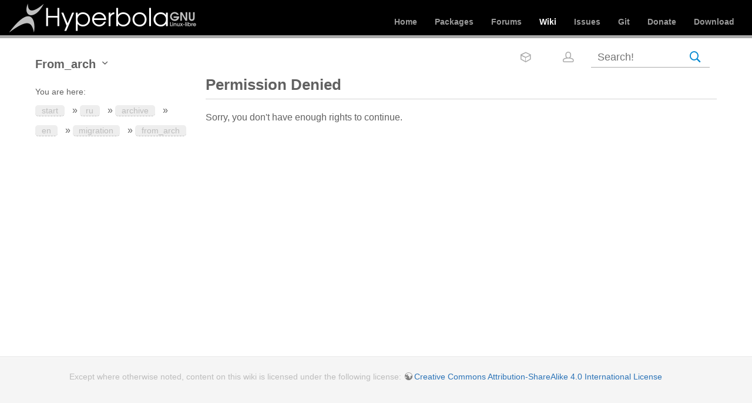

--- FILE ---
content_type: text/html; charset=utf-8
request_url: https://wiki.hyperbola.info/doku.php?id=ru:archive:en:migration:from_arch
body_size: 2404
content:
<!DOCTYPE html>
<html lang="en" dir="ltr" class="no-js">
<head>
    <meta charset="utf-8" />
    <title>ru:archive:en:migration:from_arch [HyperWiki]</title>
    <script>(function(H){H.className=H.className.replace(/\bno-js\b/,'js')})(document.documentElement)</script>
    <meta name="generator" content="DokuWiki"/>
<meta name="robots" content="noindex,follow"/>
<meta name="keywords" content="ru,archive,en,migration,from_arch"/>
<link rel="search" type="application/opensearchdescription+xml" href="https://wiki.hyperbola.info/lib/exe/opensearch.php" title="HyperWiki"/>
<link rel="start" href="https://wiki.hyperbola.info/"/>
<link rel="contents" href="https://wiki.hyperbola.info/doku.php?id=ru:archive:en:migration:from_arch&amp;do=index" title="Sitemap"/>
<link rel="manifest" href="https://wiki.hyperbola.info/lib/exe/manifest.php"/>
<link rel="alternate" type="application/rss+xml" title="Recent Changes" href="https://wiki.hyperbola.info/feed.php"/>
<link rel="alternate" type="application/rss+xml" title="Current namespace" href="https://wiki.hyperbola.info/feed.php?mode=list&amp;ns=ru:archive:en:migration"/>
<link rel="alternate" type="text/html" title="Plain HTML" href="https://wiki.hyperbola.info/doku.php?do=export_xhtml&amp;id=ru:archive:en:migration:from_arch"/>
<link rel="alternate" type="text/plain" title="Wiki Markup" href="https://wiki.hyperbola.info/doku.php?do=export_raw&amp;id=ru:archive:en:migration:from_arch"/>
<link rel="stylesheet" href="https://wiki.hyperbola.info/lib/exe/css.php?t=hyperwiki&amp;tseed=f30a732a8e20aa47cdbbf18e91414fdf"/>
<!--[if gte IE 9]><!-->
<script >/*<![CDATA[*/var NS='ru:archive:en:migration';var JSINFO = {"move_renameokay":false,"id":"ru:archive:en:migration:from_arch","namespace":"ru:archive:en:migration","ACT":"show","useHeadingNavigation":0,"useHeadingContent":0};
/*!]]>*/</script>
<script charset="utf-8" src="https://wiki.hyperbola.info/lib/exe/jquery.php?tseed=34a552433bc33cc9c3bc32527289a0b2" defer="defer"></script>
<script charset="utf-8" src="https://wiki.hyperbola.info/lib/exe/js.php?t=hyperwiki&amp;tseed=f30a732a8e20aa47cdbbf18e91414fdf" defer="defer"></script>
<!--<![endif]-->
    <meta name="viewport" content="width=device-width, initial-scale=1.0">
    <link rel="shortcut icon" href="https://wiki.hyperbola.info/lib/tpl/hyperwiki/images/favicon.ico" />
<link rel="apple-touch-icon" href="https://wiki.hyperbola.info/lib/tpl/hyperwiki/images/apple-touch-icon.png" />
    </head>

<body class="dokuwiki">
    <!--[if lte IE 7 ]><div id="IE7"><![endif]--><!--[if IE 8 ]><div id="IE8"><![endif]-->

    <div class="wrapper">
                
<!-- ********** HEADER ********** -->

<header class="header">
    	<div id="archnavbar" class="anb-wiki">
        <div id="archnavbarlogo"><h1><a href="https://www.hyperbola.info/" title="Hyperbola GNU/Linux-Libre">Hyperbola GNU/Linux-Libre</a></h1></div>
        <div id="archnavbarmenu">
            <ul id="archnavbarlist">
                <li id="anb-home"><a href="https://www.hyperbola.info/" title="Hyperbola GNU/Linux-libre">Home</a></li>
                <li id="anb-packages"><a href="https://www.hyperbola.info/packages/" title="Hyperbola GNU/Linux-libre Package Database">Packages</a></li>
                <li id="anb-forums"><a href="https://forums.hyperbola.info/" title="HyperForum | Community Support">Forums</a></li>
                <li id="anb-wiki"><a href="https://wiki.hyperbola.info/" title="HyperWiki | Community Documentation">Wiki</a></li>
                <li id="anb-issues"><a href="https://issues.hyperbola.info/" title="Report and Track on Issues">Issues</a></li>
<!--		<li id="anb-security"><a href="https://security.hyperbola.info/" title="Hyperbola Security  Tracker">Security</a></li> -->
		<li id="anb-git"><a href="https://git.hyperbola.info:50100/" title="Git Projects Code">Git</a></li>
		<li id="anb-donate"><a href="https://www.hyperbola.info/donate/" title="Keep Hyperbola alive!">Donate</a></li>
		<li id="anb-download"><a href="https://www.hyperbola.info/download/" title="Get Hyperbola">Download</a></li>
            </ul>
        </div>
        </div>
        <div class="header-content">
        <hgroup class="header-heading fl">
            <h1 class="header-title prs">
                <a href="https://wiki.hyperbola.info/doku.php?id=start"  accesskey="h" title="[H]"><span>HyperWiki</span></a>            </h1>
                    </hgroup>
           <div class="header-nav fr pc-only">
            <div class="header-navButton--menuTools has-subList">
                <a class="icon-cube"></a>
                <ul>
                    <li><a href="https://wiki.hyperbola.info/doku.php?id=ru:archive:en:migration:from_arch&amp;do="  class="action show" accesskey="v" rel="nofollow" title="Show page [V]">Show page</a></li><li><a href="https://wiki.hyperbola.info/doku.php?id=ru:archive:en:migration:from_arch&amp;do=recent"  class="action recent" accesskey="r" rel="nofollow" title="Recent Changes [R]">Recent Changes</a></li><li><a href="https://wiki.hyperbola.info/doku.php?id=ru:archive:en:migration:from_arch&amp;do=index"  class="action index" accesskey="x" rel="nofollow" title="Sitemap [X]">Sitemap</a></li>                </ul>
            </div>
            <div class="header-navButton--userTools has-subList">
                <a class="icon-user"></a>
                <ul>
                    <li><a href="https://wiki.hyperbola.info/doku.php?id=ru:archive:en:migration:from_arch&amp;do=admin"  class="action admin" rel="nofollow" title="Admin">Admin</a></li><li><a href="https://wiki.hyperbola.info/doku.php?id=ru:archive:en:migration:from_arch&amp;do=login&amp;sectok="  class="action login" rel="nofollow" title="Log In">Log In</a></li>                </ul>
            </div>
            <div class="header-navButton--searchBar">
                <form action="https://wiki.hyperbola.info/doku.php?id=start" method="get" role="search" class="search doku_form" id="dw__search" accept-charset="utf-8"><input type="hidden" name="do" value="search" /><input type="hidden" name="id" value="ru:archive:en:migration:from_arch" /><div class="no"><input name="q" type="text" class="edit" title="[F]" accesskey="f" placeholder="Search" autocomplete="on" id="qsearch__in" value="" /><button value="1" type="submit" title="Search">Search</button><div id="qsearch__out" class="ajax_qsearch JSpopup"></div></div></form>                <a class="icon-search"></a>
            </div>
        </div>
        <div class="header-nav fr not-pc">
          <div class="header-navButton">
            <a class="icon-cube"></a>
          </div>
      </div>
</header>

<div class="nav-for-device">
  <div class="header-navButton--searchBar">
      <form action="https://wiki.hyperbola.info/doku.php?id=start" method="get" role="search" class="search doku_form" id="dw__search" accept-charset="utf-8"><input type="hidden" name="do" value="search" /><input type="hidden" name="id" value="ru:archive:en:migration:from_arch" /><div class="no"><input name="q" type="text" class="edit" title="[F]" accesskey="f" placeholder="Search" autocomplete="on" id="qsearch__in" value="" /><button value="1" type="submit" title="Search">Search</button><div id="qsearch__out" class="ajax_qsearch JSpopup"></div></div></form>      <a class="icon-search"></a>
  </div>
  <ul>
    <li><a href="https://wiki.hyperbola.info/doku.php?id=ru:archive:en:migration:from_arch&amp;do="  class="action show" accesskey="v" rel="nofollow" title="Show page [V]">Show page</a></li><li><a href="https://wiki.hyperbola.info/doku.php?id=ru:archive:en:migration:from_arch&amp;do=recent"  class="action recent" accesskey="r" rel="nofollow" title="Recent Changes [R]">Recent Changes</a></li><li><a href="https://wiki.hyperbola.info/doku.php?id=ru:archive:en:migration:from_arch&amp;do=index"  class="action index" accesskey="x" rel="nofollow" title="Sitemap [X]">Sitemap</a></li>    <li><a href="https://wiki.hyperbola.info/doku.php?id=ru:archive:en:migration:from_arch&amp;do=admin"  class="action admin" rel="nofollow" title="Admin">Admin</a></li><li><a href="https://wiki.hyperbola.info/doku.php?id=ru:archive:en:migration:from_arch&amp;do=login&amp;sectok="  class="action login" rel="nofollow" title="Log In">Log In</a></li>  </ul>
</div>
        <div class="wrapper-content">
            <div class="sidebar">
                <aside class="sidebar-aside">
                                        <h3 class="sidebar-title ttc ">
                      ru:archive:en:migration:from_arch<i class="icon-control plxs"></i>                    </h3>
                                            <nav class="sidebar-articleNav">
                                                    </nav>
                                                            <div class="sidebar-breadcrumbs">
                        <div class="breadcrumbs">
                                                            <div class="youarehere"><span class="bchead">You are here: </span><span class="home"><bdi><a href="https://wiki.hyperbola.info/doku.php?id=start" class="wikilink2" title="start" rel="nofollow" data-wiki-id="start">start</a></bdi></span> » <bdi><a href="https://wiki.hyperbola.info/doku.php?id=ru:start" class="wikilink2" title="ru:start" rel="nofollow" data-wiki-id="ru:start">ru</a></bdi> » <bdi><a href="https://wiki.hyperbola.info/doku.php?id=ru:archive:start" class="wikilink2" title="ru:archive:start" rel="nofollow" data-wiki-id="ru:archive:start">archive</a></bdi> » <bdi><a href="https://wiki.hyperbola.info/doku.php?id=ru:archive:en:start" class="wikilink2" title="ru:archive:en:start" rel="nofollow" data-wiki-id="ru:archive:en:start">en</a></bdi> » <bdi><a href="https://wiki.hyperbola.info/doku.php?id=ru:archive:en:migration:start" class="wikilink2" title="ru:archive:en:migration:start" rel="nofollow" data-wiki-id="ru:archive:en:migration:start">migration</a></bdi> » <bdi><a href="https://wiki.hyperbola.info/doku.php?id=ru:archive:en:migration:from_arch" class="wikilink2" title="ru:archive:en:migration:from_arch" rel="nofollow" data-wiki-id="ru:archive:en:migration:from_arch">from_arch</a></bdi></div>
                                                                                </div>
                    </div>
                                        <div class="sidebar-page">
                                          </div>
                </aside>
            </div>
            <div class="main">
                
<h1 class="sectionedit1" id="permission_denied">Permission Denied</h1>
<div class="level1">

<p>
Sorry, you don&#039;t have enough rights to continue.
</p>

</div>

            </div>
        </div>
    </div>

    
<!-- ********** FOOTER ********** -->
<footer class="footer">
    <div class="footer-content">
                <div class="license">Except where otherwise noted, content on this wiki is licensed under the following license: <bdi><a href="http://creativecommons.org/licenses/by-sa/4.0/" rel="license" class="urlextern">Creative Commons Attribution-ShareAlike 4.0 International License</a></bdi></div>    </div>
</footer>    <!--[if ( lte IE 7 | IE 8 ) ]></div><![endif]-->
</body>
</html>
